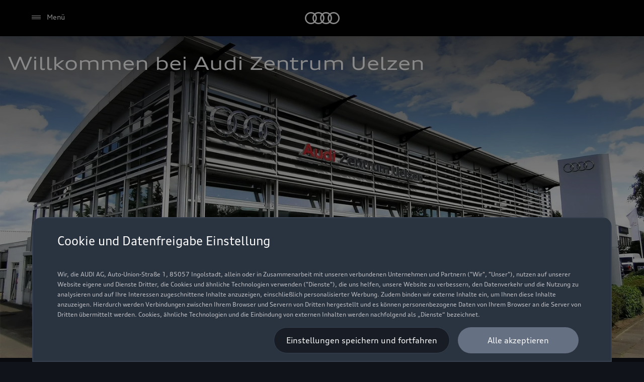

--- FILE ---
content_type: image/svg+xml
request_url: https://www.audi-zentrum-uelzen.audi/assets/icons/direct-mail-s.svg
body_size: 328
content:
<svg width="24" height="24" fill="none" xmlns="http://www.w3.org/2000/svg"><g id="main"><path fill="currentColor" d="M1 4h19.5A2.5 2.5 0 0 1 23 6.5V20H3.5A2.5 2.5 0 0 1 1 17.5V4Zm1 1v12.5c0 .82.68 1.5 1.5 1.5H22V6.5c0-.82-.68-1.5-1.5-1.5H2Zm2.7 4.9.6-.8 6.7 5.26 6.7-5.25.6.78-7.3 5.75-7.3-5.75Z"></path></g></svg>